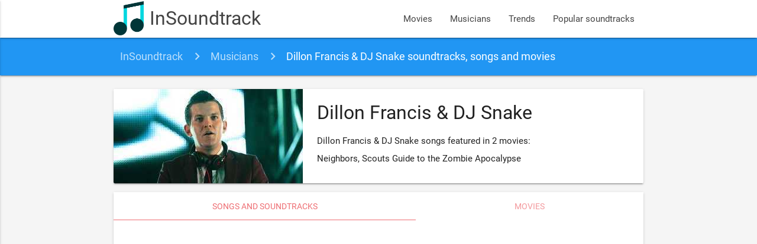

--- FILE ---
content_type: text/html; charset=UTF-8
request_url: https://www.insoundtrack.com/musician/dillon-francis-dj-snake
body_size: 3994
content:
<!DOCTYPE html>
<html lang="en" xmlns="http://www.w3.org/1999/xhtml" xmlns:og="http://opengraphprotocol.org/schema/">
<head >
    <title>Dillon Francis & DJ Snake soundtracks, songs and movies</title>  <meta name="keywords" content="movie songs, movie soundtracks, movie sountracks, soundtracks, soundtrack" />
<meta name="description" content="Dillon Francis &amp; DJ Snake songs featured in 2 movies: Neighbors, Scouts Guide to the Zombie Apocalypse" />
<meta name="robots" content="index, follow" />
<meta name="viewport" content="width=device-width, initial-scale=1, maximum-scale=1.0, user-scalable=no" />
<meta name="p:domain_verify" content="2a050782d7ab43f4a55fcb8229cc386f" />
<meta property="og:site_name" content="InSoundtrack" />
<meta property="og:description" content="Dillon Francis &amp; DJ Snake songs featured in 2 movies: Neighbors, Scouts Guide to the Zombie Apocalypse" />
<meta property="og:locale" content="en_US" />
<meta property="og:title" content="Dillon Francis &amp; DJ Snake soundtracks, songs and movies" />
<meta property="og:image" content="/images/musician/dillon-francis-dj-snake.jpg" />
<meta http-equiv="Content-Type" content="text/html; charset=utf-8" />
<meta charset="UTF-8" />

  
  

  <link rel="apple-touch-icon" sizes="180x180" href="/apple-touch-icon.png">
  <link rel="icon" type="image/png" href="/favicon-32x32.png" sizes="32x32">
  <link rel="icon" type="image/png" href="/favicon-16x16.png" sizes="16x16">
  <link rel="manifest" href="/manifest.json">
  <link rel="mask-icon" href="/safari-pinned-tab.svg" color="#5bbad5">
  <meta name="theme-color" content="#2196f3">
  <meta name="msvalidate.01" content="5AFD3A3D30DB636628529D3F30BF1AD6" />

  <link rel="alternate" type="application/rss+xml" title="New movies soundtrack and songs - InSoundtrack" href="https://www.insoundtrack.com/movies/rss" />
  <script type="application/ld+json">
    {
      "@context": "http://schema.org",
      "@type": "WebSite",
      "name": "InSoundtrack",
      "alternateName": "InSoundtrack - music collector",
      "url": "https://www.insoundtrack.com"
    }
  </script>
  <script async src="//pagead2.googlesyndication.com/pagead/js/adsbygoogle.js"></script>
  <script>
      (adsbygoogle = window.adsbygoogle || []).push({
          google_ad_client: "ca-pub-9728969855264160",
          enable_page_level_ads: true
      });
  </script>
  <!-- CSS  -->
        <link href="/js/dist/main.css?v=4.6.3" type="text/css" rel="stylesheet" media="screen,projection"/>
      
  <script type="application/ld+json">{"@context":"http://schema.org","@type":"BreadcrumbList","itemListElement":[{"@type":"ListItem","position":1,"item":{"@id":"http://www.insoundtrack.com/","name":"InSoundtrack"}},{"@type":"ListItem","position":2,"item":{"@id":"http://www.insoundtrack.com/musicians","name":"Musicians"}},{"@type":"ListItem","position":3,"item":{"@id":"http://www.insoundtrack.com/musician/dillon-francis-dj-snake","name":"Dillon Francis & DJ Snake soundtracks, songs and movies"}}]}</script>
  <!-- Facebook Pixel Code -->
  <script>
    !function(f,b,e,v,n,t,s)
    {if(f.fbq)return;n=f.fbq=function(){n.callMethod?
      n.callMethod.apply(n,arguments):n.queue.push(arguments)};
      if(!f._fbq)f._fbq=n;n.push=n;n.loaded=!0;n.version='2.0';
      n.queue=[];t=b.createElement(e);t.async=!0;
      t.src=v;s=b.getElementsByTagName(e)[0];
      s.parentNode.insertBefore(t,s)}(window, document,'script',
      'https://connect.facebook.net/en_US/fbevents.js');
    fbq('init', '647714982898666');
    fbq('track', 'PageView');
  </script>
  <noscript><img height="1" width="1" style="display:none"
                 src="https://www.facebook.com/tr?id=647714982898666&ev=PageView&noscript=1"
    /></noscript>
  <!-- End Facebook Pixel Code -->
</head>
<body>
<nav class="white">
  <div class="nav-wrapper container">
    <a id="logo-container" href="/" class="brand-logo">
      <img src="/images/logo.png?v=4.6.3" alt="InSoundtrack" title="InSoundtrack" class="responsive-img">
      InSoundtrack
    </a>
    <ul class="right hide-on-med-and-down">
            <li><a href="/movies">Movies</a></li>
      <li><a href="/musicians">Musicians</a></li>
      <li><a href="/trends">Trends</a></li>
      <li><a href="/popular-soundtracks">Popular soundtracks</a></li>
    </ul>
    <ul id="nav-mobile" class="side-nav">
      <li><a href="/movies">Movies</a></li>
      <li><a href="/musicians">Musicians</a></li>
      <li><a href="/trends">Trends</a></li>
      <li><a href="/popular-soundtracks">Popular soundtracks</a></li>
    </ul>
    <a href="#" data-activates="nav-mobile" class="button-collapse"><i class="material-icons">menu</i></a>
  </div>
</nav>
<div class="grey lighten-4">
    <nav class="breadcrumbs blue">
  <div class="nav-wrapper container">
    <div class="col s12">
              <a href="https://www.insoundtrack.com/" class="breadcrumb">InSoundtrack</a>
              <a href="https://www.insoundtrack.com/musicians" class="breadcrumb">Musicians</a>
              <a href="https://www.insoundtrack.com/musician/dillon-francis-dj-snake" class="breadcrumb">Dillon Francis &amp; DJ Snake soundtracks, songs and movies</a>
          </div>
  </div>
</nav>

  <div class="container musician-container">
        <div class="section">
      <div class="row">
        <div class="col s12">
          <div class="musician-card card horizontal">
            <div class="card-image">
              <img src="/images/musician/dillon-francis-dj-snake.jpg"
                   alt="Dillon Francis &amp; DJ Snake" title="Dillon Francis &amp; DJ Snake">
            </div>
            <div class="card-content">
              <h1 class="header">Dillon Francis &amp; DJ Snake</h1>              
                                          <p>Dillon Francis &amp; DJ Snake songs featured in 2 movies: Neighbors, Scouts Guide to the Zombie Apocalypse</p>
            </div>
          </div>
                    <div class="card">
            <div class="card-tabs">
              <ul class="tabs tabs-fixed-width">
                <li class="tab"><a class="active" href="#soundtracks">Songs and soundtracks</a></li>
                <li class="tab"><a href="#movies">Movies</a></li>
              </ul>
            </div>
            <div class="card-content grey lighten-4">
              <div id="soundtracks">
                                                <h2 class="header">Dillon Francis &amp; DJ Snake's songs and soundtracks</h2>
                <div class="row">
                  <div class="col s12">
                    <ul class="songs-list collapsible">
      <li class="songs-item song-19331">
      <div class="collapsible-header">
        <div class="image-box">
                                                                <img src="/images/song/19331-dillon-francis-dj-snake-messages-feat-simon-lord.jpg" alt="Dillon Francis &amp; DJ Snake, Dillon Francis - Messages (feat. Simon Lord)"
               title="Dillon Francis &amp; DJ Snake, Dillon Francis - Messages (feat. Simon Lord)" class="circle">
        </div>
        <div class="title-box truncate">
          Messages (feat. Simon Lord)
          <small>Dillon Francis &amp; DJ Snake,Dillon Francis</small>
        </div>
        <div class="actions-box">
          <button class="btn play-btn btn-floating red">
            <i class="material-icons">play_circle_outline</i>
          </button>
        </div>
        <div class="clear"></div>
      </div>
      <div class="collapsible-body">
                  <div class="player-container" data-video-id="R1fMm7Eycq8" data-song-id="19331"
               style="margin-bottom: 8px"
               data-video-title="Dillon Francis ft Simon Lord &quot;Messages&quot; (Official Music Video)"></div>
                <div>
                                                <a href="/musician/dillon-francis-dj-snake" class="chip">
                                                                                         Dillon Francis &amp; DJ Snake
              </a>
                                                                        <a href="/musician/dillon-francis" class="chip">
                                                                                         Dillon Francis
              </a>
                                                                        </div>
              </div>
    </li>
          <li class="songs-item song-23272">
      <div class="collapsible-header">
        <div class="image-box">
                                                                <img src="/images/song/23272-dillon-francis-dj-snake-get-low.jpg" alt="Dillon Francis &amp; DJ Snake, Dillon Francis &amp; Alison Wonderland - Get Low"
               title="Dillon Francis &amp; DJ Snake, Dillon Francis &amp; Alison Wonderland - Get Low" class="circle">
        </div>
        <div class="title-box truncate">
          Get Low
          <small>Dillon Francis &amp; DJ Snake,Dillon Francis &amp; Alison Wonderland</small>
        </div>
        <div class="actions-box">
          <button class="btn play-btn btn-floating red">
            <i class="material-icons">play_circle_outline</i>
          </button>
        </div>
        <div class="clear"></div>
      </div>
      <div class="collapsible-body">
                  <div class="player-container" data-video-id="7nUdHAVSLr4" data-song-id="23272"
               style="margin-bottom: 8px"
               data-video-title="Dillon Francis &amp; DJ Snake - Get Low"></div>
                <div>
                                                <a href="/musician/dillon-francis-dj-snake" class="chip">
                                                                                         Dillon Francis &amp; DJ Snake
              </a>
                                                                        <a href="/musician/dillon-francis-alison-wonderland" class="chip">
                                                                                         Dillon Francis &amp; Alison Wonderland
              </a>
                                                        <p class="chip">Similar to DJ Snake &amp; Lil Jon - Turn Down for What</p>
                                      </div>
              </div>
    </li>
          <li class="songs-item song-23273">
      <div class="collapsible-header">
        <div class="image-box">
                                                                <img src="/images/song/23273-dillon-francis-dj-snake-all-that-feat-twista-amp-the-rejectz.jpg" alt="Dillon Francis &amp; DJ Snake, Dillon Francis - All That (feat. Twista &amp;amp; The Rejectz)"
               title="Dillon Francis &amp; DJ Snake, Dillon Francis - All That (feat. Twista &amp;amp; The Rejectz)" class="circle">
        </div>
        <div class="title-box truncate">
          All That (feat. Twista &amp;amp; The Rejectz)
          <small>Dillon Francis &amp; DJ Snake,Dillon Francis</small>
        </div>
        <div class="actions-box">
          <button class="btn play-btn btn-floating red">
            <i class="material-icons">play_circle_outline</i>
          </button>
        </div>
        <div class="clear"></div>
      </div>
      <div class="collapsible-body">
                  <div class="player-container" data-video-id="nXlwTx8-LVU" data-song-id="23273"
               style="margin-bottom: 8px"
               data-video-title="Dillon Francis - All That ft. Twista, The Rej3ctz"></div>
                <div>
                                                <a href="/musician/dillon-francis-dj-snake" class="chip">
                                                                                         Dillon Francis &amp; DJ Snake
              </a>
                                                                        <a href="/musician/dillon-francis" class="chip">
                                                                                         Dillon Francis
              </a>
                                                                  <p>Song was listened by 1 people. Most of listeners are from Indonesia.</p>
                            </div>
              </div>
    </li>
        <li>
          </li>
      </ul>                  </div>
                </div>
              </div>
              <div id="movies">
                                                  <h2 class="header">Dillon Francis &amp; DJ Snake's movies</h2>
                  <div class="row movies-grid">
      <div class="col s12 m6 l4 xl4">
      <div class="card large">
                        <div class="card-image">
          <a href="/movie/neighbors-2014">
            <img src="/images/movie/neighbors-2014.jpg" alt="Neighbors Soundtrack" title="Neighbors Soundtrack">
          </a>
        </div>
        <div class="card-content">
          <a href="/movie/neighbors-2014" class="card-title">
            Neighbors Soundtrack
          </a>
          <div class="chip">
            <a href="/movie/neighbors-2014#soundtrack-list">
              29 songs            </a>
          </div>
          <div class="chip">
            <a href="/movie/neighbors-2014#disqus_thread" data-disqus-identifier="movie_1183">
              Comments
            </a>
          </div>
                      <div class="chip">
              <a href="/movie/neighbors-2014#albums">
                1 album              </a>
            </div>
                                                                  <div class="chip" title="2014">2014</div>
                          <div class="chip" title="Comedy">Comedy</div>
                          <div class="chip" title="Nicholas Stoller">Nicholas Stoller</div>
                                        </div>
                              </div>
          </div>
      <div class="col s12 m6 l4 xl4">
      <div class="card large">
                        <div class="card-image">
          <a href="/movie/scouts-guide-to-the-zombie-apocalypse-2015">
            <img src="/images/movie/scouts-guide-to-the-zombie-apocalypse-2015.jpg" alt="Scouts Guide to the Zombie Apocalypse Soundtrack" title="Scouts Guide to the Zombie Apocalypse Soundtrack">
          </a>
        </div>
        <div class="card-content">
          <a href="/movie/scouts-guide-to-the-zombie-apocalypse-2015" class="card-title">
            Scouts Guide to the Zombie Apocalypse Soundtrack
          </a>
          <div class="chip">
            <a href="/movie/scouts-guide-to-the-zombie-apocalypse-2015#soundtrack-list">
              31 songs            </a>
          </div>
          <div class="chip">
            <a href="/movie/scouts-guide-to-the-zombie-apocalypse-2015#disqus_thread" data-disqus-identifier="movie_1443">
              Comments
            </a>
          </div>
                      <div class="chip">
              <a href="/movie/scouts-guide-to-the-zombie-apocalypse-2015#albums">
                1 album              </a>
            </div>
                                                                  <div class="chip" title="2015">2015</div>
                          <div class="chip" title="Comedy">Comedy</div>
                          <div class="chip" title="Matthew Margeson">Matthew Margeson</div>
                          <div class="chip" title="Christopher Landon">Christopher Landon</div>
                                        </div>
                              </div>
          </div>
  </div>
                              </div>
            </div>
          </div>
        </div>
      </div>
          </div>
  </div>
</div>
<footer class="page-footer blue">
  <div class="container">
    <div class="row">
      <div class="col l6 s12">
        <h5 class="white-text">About InSoundtrack</h5>
        <p class="grey-text text-lighten-4">We are a team of music lovers working on this project like it's our full time job.</p>
      </div>
      <div class="col l6 s12">
        <h5 class="white-text">Social accounts</h5>
        <ul>
          <li><a class="white-text" href="https://www.facebook.com/insoundtrack/" target="_blank">Facebook - insoundtrack</a></li>
          <li><a class="white-text" href="https://twitter.com/in_soundtrack" target="_blank">Twitter - @in_soundtrack</a></li>
          <li><a class="white-text" href="https://www.instagram.com/insoundtrack/" target="_blank">Instagram - @insoundtrack</a></li>
          <li><a class="white-text" href="https://www.pinterest.com/insoundtrack/" target="_blank">Pinterest - @insoundtrack</a></li>
          <li><a class="white-text" href="https://soundcloud.com/insoundtrack" target="_blank">SoundCloud - @insoundtrack</a></li>
        </ul>
      </div>
    </div>
  </div>
  <div class="footer-copyright">
    <div class="container">
      © 2026 InSoundtrack
    </div>
  </div>
</footer>
<!--  Font icons-->
<link href="https://fonts.googleapis.com/icon?family=Material+Icons" rel="stylesheet">
<!--  Scripts-->
      <script src="/js/dist/main.js?v=4.6.3"></script>
  
  <script type="text/javascript" src="https://www.youtube.com/iframe_api"></script>
  <script type="text/javascript"
          src="/bundles/app/js/movie-soundtracks.js"></script>
  <script>
    (function(i,s,o,g,r,a,m){i['GoogleAnalyticsObject']=r;i[r]=i[r]||function(){
      (i[r].q=i[r].q||[]).push(arguments)},i[r].l=1*new Date();a=s.createElement(o),
      m=s.getElementsByTagName(o)[0];a.async=1;a.src=g;m.parentNode.insertBefore(a,m)
    })(window,document,'script','https://www.google-analytics.com/analytics.js','ga');

    ga('create', 'UA-97838081-1', 'auto');
    ga('send', 'pageview');

  </script>
<script id="dsq-count-scr" src="//insoundtrack.disqus.com/count.js" async></script>
<script defer src="https://static.cloudflareinsights.com/beacon.min.js/vcd15cbe7772f49c399c6a5babf22c1241717689176015" integrity="sha512-ZpsOmlRQV6y907TI0dKBHq9Md29nnaEIPlkf84rnaERnq6zvWvPUqr2ft8M1aS28oN72PdrCzSjY4U6VaAw1EQ==" data-cf-beacon='{"version":"2024.11.0","token":"e44f246461c2484cb91e3525ab677f4d","r":1,"server_timing":{"name":{"cfCacheStatus":true,"cfEdge":true,"cfExtPri":true,"cfL4":true,"cfOrigin":true,"cfSpeedBrain":true},"location_startswith":null}}' crossorigin="anonymous"></script>
</body>
</html>

--- FILE ---
content_type: text/html; charset=utf-8
request_url: https://www.google.com/recaptcha/api2/aframe
body_size: 267
content:
<!DOCTYPE HTML><html><head><meta http-equiv="content-type" content="text/html; charset=UTF-8"></head><body><script nonce="HEDH0kMpbE9WgH0dYJhLVw">/** Anti-fraud and anti-abuse applications only. See google.com/recaptcha */ try{var clients={'sodar':'https://pagead2.googlesyndication.com/pagead/sodar?'};window.addEventListener("message",function(a){try{if(a.source===window.parent){var b=JSON.parse(a.data);var c=clients[b['id']];if(c){var d=document.createElement('img');d.src=c+b['params']+'&rc='+(localStorage.getItem("rc::a")?sessionStorage.getItem("rc::b"):"");window.document.body.appendChild(d);sessionStorage.setItem("rc::e",parseInt(sessionStorage.getItem("rc::e")||0)+1);localStorage.setItem("rc::h",'1769228930302');}}}catch(b){}});window.parent.postMessage("_grecaptcha_ready", "*");}catch(b){}</script></body></html>